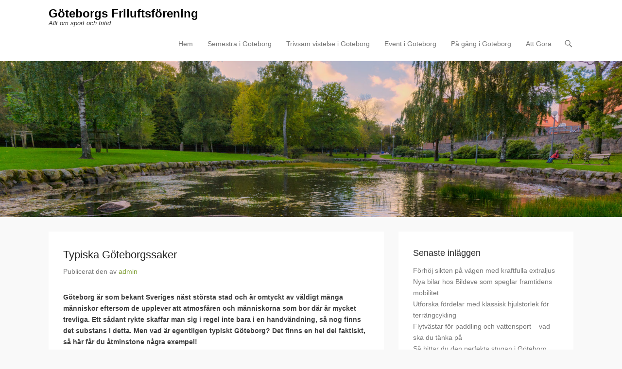

--- FILE ---
content_type: text/html; charset=utf-8
request_url: https://goteborgsfriluftsforening.se/typiska-goteborgssaker/
body_size: 9565
content:
<!DOCTYPE html>
<!--[if IE 6]>
<html id="ie6" lang="sv-SE"
	prefix="og: https://ogp.me/ns#" >
<![endif]-->
<!--[if IE 7]>
<html id="ie7" lang="sv-SE"
	prefix="og: https://ogp.me/ns#" >
<![endif]-->
<!--[if IE 8]>
<html id="ie8" lang="sv-SE"
	prefix="og: https://ogp.me/ns#" >
<![endif]-->
<!--[if !(IE 6) | !(IE 7) | !(IE 8)  ]><!-->
<html lang="sv-SE"
	prefix="og: https://ogp.me/ns#" >
<!--<![endif]-->
<head>
	<meta charset="UTF-8" />
	<link rel="profile" href="https://gmpg.org/xfn/11" />
	<link rel="pingback" href="https://goteborgsfriluftsforening.se/xmlrpc.php" />
<title>Typiska Göteborgssaker | Göteborgs Friluftsförening</title>

		<!-- All in One SEO 4.1.5.3 -->
		<meta name="description" content="Göteborg är som bekant Sveriges näst största stad och är omtyckt av väldigt många människor eftersom de upplever att atmosfären och människorna som bor där är mycket trevliga. Ett sådant Läs mer →" />
		<meta name="robots" content="max-image-preview:large" />
		<link rel="canonical" href="https://goteborgsfriluftsforening.se/typiska-goteborgssaker/" />
		<meta property="og:locale" content="sv_SE" />
		<meta property="og:site_name" content="Göteborgs Friluftsförening | Allt om sport och fritid" />
		<meta property="og:type" content="article" />
		<meta property="og:title" content="Typiska Göteborgssaker | Göteborgs Friluftsförening" />
		<meta property="og:description" content="Göteborg är som bekant Sveriges näst största stad och är omtyckt av väldigt många människor eftersom de upplever att atmosfären och människorna som bor där är mycket trevliga. Ett sådant Läs mer →" />
		<meta property="og:url" content="https://goteborgsfriluftsforening.se/typiska-goteborgssaker/" />
		<meta property="article:published_time" content="2013-06-05T10:27:14+00:00" />
		<meta property="article:modified_time" content="2013-06-05T10:29:47+00:00" />
		<meta name="twitter:card" content="summary" />
		<meta name="twitter:domain" content="goteborgsfriluftsforening.se" />
		<meta name="twitter:title" content="Typiska Göteborgssaker | Göteborgs Friluftsförening" />
		<meta name="twitter:description" content="Göteborg är som bekant Sveriges näst största stad och är omtyckt av väldigt många människor eftersom de upplever att atmosfären och människorna som bor där är mycket trevliga. Ett sådant Läs mer →" />
		<script type="application/ld+json" class="aioseo-schema">
			{"@context":"https:\/\/schema.org","@graph":[{"@type":"WebSite","@id":"https:\/\/goteborgsfriluftsforening.se\/#website","url":"https:\/\/goteborgsfriluftsforening.se\/","name":"G\u00f6teborgs Friluftsf\u00f6rening","description":"Allt om sport och fritid","inLanguage":"sv-SE","publisher":{"@id":"https:\/\/goteborgsfriluftsforening.se\/#organization"}},{"@type":"Organization","@id":"https:\/\/goteborgsfriluftsforening.se\/#organization","name":"G\u00f6teborgs Friluftsf\u00f6rening","url":"https:\/\/goteborgsfriluftsforening.se\/"},{"@type":"BreadcrumbList","@id":"https:\/\/goteborgsfriluftsforening.se\/typiska-goteborgssaker\/#breadcrumblist","itemListElement":[{"@type":"ListItem","@id":"https:\/\/goteborgsfriluftsforening.se\/#listItem","position":1,"item":{"@type":"WebPage","@id":"https:\/\/goteborgsfriluftsforening.se\/","name":"Hem","description":"Friluftsliv v\u00e4cker s\u00e4kerligen olika konnotationer f\u00f6r olika m\u00e4nniskor eftersom ens friluftsliv eller fritid \u00e4r subjektiv och grundas p\u00e5 intressen och uppv\u00e4xt med mera. Men n\u00e5got av det f\u00f6rsta m\u00e5nga kanske t\u00e4nker p\u00e5 n\u00e4r det handlar om just friluftsliv, \u00e4r nog g\u00e5ng och vandring ute i naturen. Kanske med en gammal fj\u00e4llr\u00e4ven-konken p\u00e5 ryggen, inneh\u00e5llandes en L\u00e4s mer \u2192","url":"https:\/\/goteborgsfriluftsforening.se\/"},"nextItem":"https:\/\/goteborgsfriluftsforening.se\/typiska-goteborgssaker\/#listItem"},{"@type":"ListItem","@id":"https:\/\/goteborgsfriluftsforening.se\/typiska-goteborgssaker\/#listItem","position":2,"item":{"@type":"WebPage","@id":"https:\/\/goteborgsfriluftsforening.se\/typiska-goteborgssaker\/","name":"Typiska G\u00f6teborgssaker","description":"G\u00f6teborg \u00e4r som bekant Sveriges n\u00e4st st\u00f6rsta stad och \u00e4r omtyckt av v\u00e4ldigt m\u00e5nga m\u00e4nniskor eftersom de upplever att atmosf\u00e4ren och m\u00e4nniskorna som bor d\u00e4r \u00e4r mycket trevliga. Ett s\u00e5dant L\u00e4s mer \u2192","url":"https:\/\/goteborgsfriluftsforening.se\/typiska-goteborgssaker\/"},"previousItem":"https:\/\/goteborgsfriluftsforening.se\/#listItem"}]},{"@type":"Person","@id":"https:\/\/goteborgsfriluftsforening.se\/author\/admin\/#author","url":"https:\/\/goteborgsfriluftsforening.se\/author\/admin\/","name":"admin","image":{"@type":"ImageObject","@id":"https:\/\/goteborgsfriluftsforening.se\/typiska-goteborgssaker\/#authorImage","url":"http:\/\/0.gravatar.com\/avatar\/c9b5a9bd524e5ec2a6b53f26d7a2c9d6?s=96&d=mm&r=g","width":96,"height":96,"caption":"admin"}},{"@type":"WebPage","@id":"https:\/\/goteborgsfriluftsforening.se\/typiska-goteborgssaker\/#webpage","url":"https:\/\/goteborgsfriluftsforening.se\/typiska-goteborgssaker\/","name":"Typiska G\u00f6teborgssaker | G\u00f6teborgs Friluftsf\u00f6rening","description":"G\u00f6teborg \u00e4r som bekant Sveriges n\u00e4st st\u00f6rsta stad och \u00e4r omtyckt av v\u00e4ldigt m\u00e5nga m\u00e4nniskor eftersom de upplever att atmosf\u00e4ren och m\u00e4nniskorna som bor d\u00e4r \u00e4r mycket trevliga. Ett s\u00e5dant L\u00e4s mer \u2192","inLanguage":"sv-SE","isPartOf":{"@id":"https:\/\/goteborgsfriluftsforening.se\/#website"},"breadcrumb":{"@id":"https:\/\/goteborgsfriluftsforening.se\/typiska-goteborgssaker\/#breadcrumblist"},"author":"https:\/\/goteborgsfriluftsforening.se\/author\/admin\/#author","creator":"https:\/\/goteborgsfriluftsforening.se\/author\/admin\/#author","datePublished":"2013-06-05T10:27:14+00:00","dateModified":"2013-06-05T10:29:47+00:00"},{"@type":"Article","@id":"https:\/\/goteborgsfriluftsforening.se\/typiska-goteborgssaker\/#article","name":"Typiska G\u00f6teborgssaker | G\u00f6teborgs Friluftsf\u00f6rening","description":"G\u00f6teborg \u00e4r som bekant Sveriges n\u00e4st st\u00f6rsta stad och \u00e4r omtyckt av v\u00e4ldigt m\u00e5nga m\u00e4nniskor eftersom de upplever att atmosf\u00e4ren och m\u00e4nniskorna som bor d\u00e4r \u00e4r mycket trevliga. Ett s\u00e5dant L\u00e4s mer \u2192","inLanguage":"sv-SE","headline":"Typiska G\u00f6teborgssaker","author":{"@id":"https:\/\/goteborgsfriluftsforening.se\/author\/admin\/#author"},"publisher":{"@id":"https:\/\/goteborgsfriluftsforening.se\/#organization"},"datePublished":"2013-06-05T10:27:14+00:00","dateModified":"2013-06-05T10:29:47+00:00","articleSection":"G\u00f6teborg","mainEntityOfPage":{"@id":"https:\/\/goteborgsfriluftsforening.se\/typiska-goteborgssaker\/#webpage"},"isPartOf":{"@id":"https:\/\/goteborgsfriluftsforening.se\/typiska-goteborgssaker\/#webpage"}}]}
		</script>
		<!-- All in One SEO -->

<meta name="viewport" content="width=device-width, initial-scale=1, minimum-scale=1">
<!-- This site is optimized with the Yoast SEO plugin v12.4 - https://yoast.com/wordpress/plugins/seo/ -->
<meta name="robots" content="max-snippet:-1, max-image-preview:large, max-video-preview:-1"/>
<link rel="canonical" href="https://goteborgsfriluftsforening.se/typiska-goteborgssaker/" />
<meta property="og:locale" content="sv_SE" />
<meta property="og:type" content="article" />
<meta property="og:title" content="Typiska Göteborgssaker - Göteborgs Friluftsförening" />
<meta property="og:description" content="Göteborg är som bekant Sveriges näst största stad och är omtyckt av väldigt många människor eftersom de upplever att atmosfären och människorna som bor där är mycket trevliga. Ett sådant Läs mer →" />
<meta property="og:url" content="https://goteborgsfriluftsforening.se/typiska-goteborgssaker/" />
<meta property="og:site_name" content="Göteborgs Friluftsförening" />
<meta property="article:author" content="admin" />
<meta property="article:section" content="Göteborg" />
<meta property="article:published_time" content="2013-06-05T10:27:14+00:00" />
<meta property="article:modified_time" content="2013-06-05T10:29:47+00:00" />
<meta property="og:updated_time" content="2013-06-05T10:29:47+00:00" />
<meta name="twitter:card" content="summary_large_image" />
<meta name="twitter:description" content="Göteborg är som bekant Sveriges näst största stad och är omtyckt av väldigt många människor eftersom de upplever att atmosfären och människorna som bor där är mycket trevliga. Ett sådant Läs mer →" />
<meta name="twitter:title" content="Typiska Göteborgssaker - Göteborgs Friluftsförening" />
<script type='application/ld+json' class='yoast-schema-graph yoast-schema-graph--main'>{"@context":"https://schema.org","@graph":[{"@type":"WebSite","@id":"https://goteborgsfriluftsforening.se/#website","url":"https://goteborgsfriluftsforening.se/","name":"G\u00f6teborgs Friluftsf\u00f6rening","potentialAction":{"@type":"SearchAction","target":"https://goteborgsfriluftsforening.se/?s={search_term_string}","query-input":"required name=search_term_string"}},{"@type":"WebPage","@id":"https://goteborgsfriluftsforening.se/typiska-goteborgssaker/#webpage","url":"https://goteborgsfriluftsforening.se/typiska-goteborgssaker/","inLanguage":"sv-SE","name":"Typiska G\u00f6teborgssaker - G\u00f6teborgs Friluftsf\u00f6rening","isPartOf":{"@id":"https://goteborgsfriluftsforening.se/#website"},"datePublished":"2013-06-05T10:27:14+00:00","dateModified":"2013-06-05T10:29:47+00:00","author":{"@id":"https://goteborgsfriluftsforening.se/#/schema/person/cd06a2e8a4af2fc6b6f457e6c99ac005"}},{"@type":["Person"],"@id":"https://goteborgsfriluftsforening.se/#/schema/person/cd06a2e8a4af2fc6b6f457e6c99ac005","name":"admin","image":{"@type":"ImageObject","@id":"https://goteborgsfriluftsforening.se/#authorlogo","url":"http://0.gravatar.com/avatar/c9b5a9bd524e5ec2a6b53f26d7a2c9d6?s=96&d=mm&r=g","caption":"admin"},"sameAs":["admin"]}]}</script>
<!-- / Yoast SEO plugin. -->

<link rel='dns-prefetch' href='https://goteborgsfriluftsforening.se' />
<link rel="alternate" type="application/rss+xml" title="Göteborgs Friluftsförening &raquo; flöde" href="https://goteborgsfriluftsforening.se/feed/" />
<link rel='stylesheet' id='wp-block-library-css'  href='https://goteborgsfriluftsforening.se/wp-includes/css/dist/block-library/style.min.css?ver=5.9.1' type='text/css' media='all' />
<style id='wp-block-library-theme-inline-css' type='text/css'>
.wp-block-audio figcaption{color:#555;font-size:13px;text-align:center}.is-dark-theme .wp-block-audio figcaption{color:hsla(0,0%,100%,.65)}.wp-block-code>code{font-family:Menlo,Consolas,monaco,monospace;color:#1e1e1e;padding:.8em 1em;border:1px solid #ddd;border-radius:4px}.wp-block-embed figcaption{color:#555;font-size:13px;text-align:center}.is-dark-theme .wp-block-embed figcaption{color:hsla(0,0%,100%,.65)}.blocks-gallery-caption{color:#555;font-size:13px;text-align:center}.is-dark-theme .blocks-gallery-caption{color:hsla(0,0%,100%,.65)}.wp-block-image figcaption{color:#555;font-size:13px;text-align:center}.is-dark-theme .wp-block-image figcaption{color:hsla(0,0%,100%,.65)}.wp-block-pullquote{border-top:4px solid;border-bottom:4px solid;margin-bottom:1.75em;color:currentColor}.wp-block-pullquote__citation,.wp-block-pullquote cite,.wp-block-pullquote footer{color:currentColor;text-transform:uppercase;font-size:.8125em;font-style:normal}.wp-block-quote{border-left:.25em solid;margin:0 0 1.75em;padding-left:1em}.wp-block-quote cite,.wp-block-quote footer{color:currentColor;font-size:.8125em;position:relative;font-style:normal}.wp-block-quote.has-text-align-right{border-left:none;border-right:.25em solid;padding-left:0;padding-right:1em}.wp-block-quote.has-text-align-center{border:none;padding-left:0}.wp-block-quote.is-large,.wp-block-quote.is-style-large,.wp-block-quote.is-style-plain{border:none}.wp-block-search .wp-block-search__label{font-weight:700}.wp-block-group:where(.has-background){padding:1.25em 2.375em}.wp-block-separator{border:none;border-bottom:2px solid;margin-left:auto;margin-right:auto;opacity:.4}.wp-block-separator:not(.is-style-wide):not(.is-style-dots){width:100px}.wp-block-separator.has-background:not(.is-style-dots){border-bottom:none;height:1px}.wp-block-separator.has-background:not(.is-style-wide):not(.is-style-dots){height:2px}.wp-block-table thead{border-bottom:3px solid}.wp-block-table tfoot{border-top:3px solid}.wp-block-table td,.wp-block-table th{padding:.5em;border:1px solid;word-break:normal}.wp-block-table figcaption{color:#555;font-size:13px;text-align:center}.is-dark-theme .wp-block-table figcaption{color:hsla(0,0%,100%,.65)}.wp-block-video figcaption{color:#555;font-size:13px;text-align:center}.is-dark-theme .wp-block-video figcaption{color:hsla(0,0%,100%,.65)}.wp-block-template-part.has-background{padding:1.25em 2.375em;margin-top:0;margin-bottom:0}
</style>
<link rel='stylesheet' id='mpp_gutenberg-css'  href='https://goteborgsfriluftsforening.se/wp-content/mu-plugins/metronet-profile-picture/dist/blocks.style.build.css?ver=2.6.3' type='text/css' media='all' />
<style id='global-styles-inline-css' type='text/css'>
body{--wp--preset--color--black: #111111;--wp--preset--color--cyan-bluish-gray: #abb8c3;--wp--preset--color--white: #ffffff;--wp--preset--color--pale-pink: #f78da7;--wp--preset--color--vivid-red: #cf2e2e;--wp--preset--color--luminous-vivid-orange: #ff6900;--wp--preset--color--luminous-vivid-amber: #fcb900;--wp--preset--color--light-green-cyan: #7bdcb5;--wp--preset--color--vivid-green-cyan: #00d084;--wp--preset--color--pale-cyan-blue: #8ed1fc;--wp--preset--color--vivid-cyan-blue: #0693e3;--wp--preset--color--vivid-purple: #9b51e0;--wp--preset--color--gray: #f4f4f4;--wp--preset--color--yellow: #e5ae4a;--wp--preset--color--blue: #21759b;--wp--preset--color--green: #7c9b30;--wp--preset--gradient--vivid-cyan-blue-to-vivid-purple: linear-gradient(135deg,rgba(6,147,227,1) 0%,rgb(155,81,224) 100%);--wp--preset--gradient--light-green-cyan-to-vivid-green-cyan: linear-gradient(135deg,rgb(122,220,180) 0%,rgb(0,208,130) 100%);--wp--preset--gradient--luminous-vivid-amber-to-luminous-vivid-orange: linear-gradient(135deg,rgba(252,185,0,1) 0%,rgba(255,105,0,1) 100%);--wp--preset--gradient--luminous-vivid-orange-to-vivid-red: linear-gradient(135deg,rgba(255,105,0,1) 0%,rgb(207,46,46) 100%);--wp--preset--gradient--very-light-gray-to-cyan-bluish-gray: linear-gradient(135deg,rgb(238,238,238) 0%,rgb(169,184,195) 100%);--wp--preset--gradient--cool-to-warm-spectrum: linear-gradient(135deg,rgb(74,234,220) 0%,rgb(151,120,209) 20%,rgb(207,42,186) 40%,rgb(238,44,130) 60%,rgb(251,105,98) 80%,rgb(254,248,76) 100%);--wp--preset--gradient--blush-light-purple: linear-gradient(135deg,rgb(255,206,236) 0%,rgb(152,150,240) 100%);--wp--preset--gradient--blush-bordeaux: linear-gradient(135deg,rgb(254,205,165) 0%,rgb(254,45,45) 50%,rgb(107,0,62) 100%);--wp--preset--gradient--luminous-dusk: linear-gradient(135deg,rgb(255,203,112) 0%,rgb(199,81,192) 50%,rgb(65,88,208) 100%);--wp--preset--gradient--pale-ocean: linear-gradient(135deg,rgb(255,245,203) 0%,rgb(182,227,212) 50%,rgb(51,167,181) 100%);--wp--preset--gradient--electric-grass: linear-gradient(135deg,rgb(202,248,128) 0%,rgb(113,206,126) 100%);--wp--preset--gradient--midnight: linear-gradient(135deg,rgb(2,3,129) 0%,rgb(40,116,252) 100%);--wp--preset--duotone--dark-grayscale: url('#wp-duotone-dark-grayscale');--wp--preset--duotone--grayscale: url('#wp-duotone-grayscale');--wp--preset--duotone--purple-yellow: url('#wp-duotone-purple-yellow');--wp--preset--duotone--blue-red: url('#wp-duotone-blue-red');--wp--preset--duotone--midnight: url('#wp-duotone-midnight');--wp--preset--duotone--magenta-yellow: url('#wp-duotone-magenta-yellow');--wp--preset--duotone--purple-green: url('#wp-duotone-purple-green');--wp--preset--duotone--blue-orange: url('#wp-duotone-blue-orange');--wp--preset--font-size--small: 14px;--wp--preset--font-size--medium: 20px;--wp--preset--font-size--large: 48px;--wp--preset--font-size--x-large: 42px;--wp--preset--font-size--normal: 17px;--wp--preset--font-size--huge: 64px;}.has-black-color{color: var(--wp--preset--color--black) !important;}.has-cyan-bluish-gray-color{color: var(--wp--preset--color--cyan-bluish-gray) !important;}.has-white-color{color: var(--wp--preset--color--white) !important;}.has-pale-pink-color{color: var(--wp--preset--color--pale-pink) !important;}.has-vivid-red-color{color: var(--wp--preset--color--vivid-red) !important;}.has-luminous-vivid-orange-color{color: var(--wp--preset--color--luminous-vivid-orange) !important;}.has-luminous-vivid-amber-color{color: var(--wp--preset--color--luminous-vivid-amber) !important;}.has-light-green-cyan-color{color: var(--wp--preset--color--light-green-cyan) !important;}.has-vivid-green-cyan-color{color: var(--wp--preset--color--vivid-green-cyan) !important;}.has-pale-cyan-blue-color{color: var(--wp--preset--color--pale-cyan-blue) !important;}.has-vivid-cyan-blue-color{color: var(--wp--preset--color--vivid-cyan-blue) !important;}.has-vivid-purple-color{color: var(--wp--preset--color--vivid-purple) !important;}.has-black-background-color{background-color: var(--wp--preset--color--black) !important;}.has-cyan-bluish-gray-background-color{background-color: var(--wp--preset--color--cyan-bluish-gray) !important;}.has-white-background-color{background-color: var(--wp--preset--color--white) !important;}.has-pale-pink-background-color{background-color: var(--wp--preset--color--pale-pink) !important;}.has-vivid-red-background-color{background-color: var(--wp--preset--color--vivid-red) !important;}.has-luminous-vivid-orange-background-color{background-color: var(--wp--preset--color--luminous-vivid-orange) !important;}.has-luminous-vivid-amber-background-color{background-color: var(--wp--preset--color--luminous-vivid-amber) !important;}.has-light-green-cyan-background-color{background-color: var(--wp--preset--color--light-green-cyan) !important;}.has-vivid-green-cyan-background-color{background-color: var(--wp--preset--color--vivid-green-cyan) !important;}.has-pale-cyan-blue-background-color{background-color: var(--wp--preset--color--pale-cyan-blue) !important;}.has-vivid-cyan-blue-background-color{background-color: var(--wp--preset--color--vivid-cyan-blue) !important;}.has-vivid-purple-background-color{background-color: var(--wp--preset--color--vivid-purple) !important;}.has-black-border-color{border-color: var(--wp--preset--color--black) !important;}.has-cyan-bluish-gray-border-color{border-color: var(--wp--preset--color--cyan-bluish-gray) !important;}.has-white-border-color{border-color: var(--wp--preset--color--white) !important;}.has-pale-pink-border-color{border-color: var(--wp--preset--color--pale-pink) !important;}.has-vivid-red-border-color{border-color: var(--wp--preset--color--vivid-red) !important;}.has-luminous-vivid-orange-border-color{border-color: var(--wp--preset--color--luminous-vivid-orange) !important;}.has-luminous-vivid-amber-border-color{border-color: var(--wp--preset--color--luminous-vivid-amber) !important;}.has-light-green-cyan-border-color{border-color: var(--wp--preset--color--light-green-cyan) !important;}.has-vivid-green-cyan-border-color{border-color: var(--wp--preset--color--vivid-green-cyan) !important;}.has-pale-cyan-blue-border-color{border-color: var(--wp--preset--color--pale-cyan-blue) !important;}.has-vivid-cyan-blue-border-color{border-color: var(--wp--preset--color--vivid-cyan-blue) !important;}.has-vivid-purple-border-color{border-color: var(--wp--preset--color--vivid-purple) !important;}.has-vivid-cyan-blue-to-vivid-purple-gradient-background{background: var(--wp--preset--gradient--vivid-cyan-blue-to-vivid-purple) !important;}.has-light-green-cyan-to-vivid-green-cyan-gradient-background{background: var(--wp--preset--gradient--light-green-cyan-to-vivid-green-cyan) !important;}.has-luminous-vivid-amber-to-luminous-vivid-orange-gradient-background{background: var(--wp--preset--gradient--luminous-vivid-amber-to-luminous-vivid-orange) !important;}.has-luminous-vivid-orange-to-vivid-red-gradient-background{background: var(--wp--preset--gradient--luminous-vivid-orange-to-vivid-red) !important;}.has-very-light-gray-to-cyan-bluish-gray-gradient-background{background: var(--wp--preset--gradient--very-light-gray-to-cyan-bluish-gray) !important;}.has-cool-to-warm-spectrum-gradient-background{background: var(--wp--preset--gradient--cool-to-warm-spectrum) !important;}.has-blush-light-purple-gradient-background{background: var(--wp--preset--gradient--blush-light-purple) !important;}.has-blush-bordeaux-gradient-background{background: var(--wp--preset--gradient--blush-bordeaux) !important;}.has-luminous-dusk-gradient-background{background: var(--wp--preset--gradient--luminous-dusk) !important;}.has-pale-ocean-gradient-background{background: var(--wp--preset--gradient--pale-ocean) !important;}.has-electric-grass-gradient-background{background: var(--wp--preset--gradient--electric-grass) !important;}.has-midnight-gradient-background{background: var(--wp--preset--gradient--midnight) !important;}.has-small-font-size{font-size: var(--wp--preset--font-size--small) !important;}.has-medium-font-size{font-size: var(--wp--preset--font-size--medium) !important;}.has-large-font-size{font-size: var(--wp--preset--font-size--large) !important;}.has-x-large-font-size{font-size: var(--wp--preset--font-size--x-large) !important;}
</style>
<link rel='stylesheet' id='wp-polls-css'  href='https://goteborgsfriluftsforening.se/wp-content/plugins/wp-polls/polls-css.css?ver=2.76.0' type='text/css' media='all' />
<style id='wp-polls-inline-css' type='text/css'>
.wp-polls .pollbar {
	margin: 1px;
	font-size: -2px;
	line-height: px;
	height: px;
	background-image: url('https://goteborgsfriluftsforening.se/wp-content/plugins/wp-polls/images/pollbg.gif');
	border: 1px solid #;
}

</style>
<link rel='stylesheet' id='adventurous-style-css'  href='https://goteborgsfriluftsforening.se/wp-content/themes/adventurous/style.css?ver=20220923-82100' type='text/css' media='all' />
<link rel='stylesheet' id='adventurous-block-style-css'  href='https://goteborgsfriluftsforening.se/wp-content/themes/adventurous/css/blocks.css?ver=4.4.4' type='text/css' media='all' />
<link rel='stylesheet' id='genericons-css'  href='https://goteborgsfriluftsforening.se/wp-content/themes/adventurous/css/genericons/genericons.css?ver=3.4.1' type='text/css' media='all' />
<link rel='stylesheet' id='adventurous-responsive-css'  href='https://goteborgsfriluftsforening.se/wp-content/themes/adventurous/css/responsive.css?ver=5.9.1' type='text/css' media='all' />
<!--[if lt IE 9]>
<link rel='stylesheet' id='adventurous-iecss-css'  href='https://goteborgsfriluftsforening.se/wp-content/themes/adventurous/css/ie.css?ver=5.9.1' type='text/css' media='all' />
<![endif]-->
<link rel='stylesheet' id='latest-posts-style-css'  href='https://goteborgsfriluftsforening.se/wp-content/plugins/latest-posts/assets/css/style.css?ver=1.4.2' type='text/css' media='all' />
<script type='text/javascript' src='https://goteborgsfriluftsforening.se/wp-includes/js/jquery/jquery.min.js?ver=3.6.0' id='jquery-core-js'></script>
<script type='text/javascript' src='https://goteborgsfriluftsforening.se/wp-includes/js/jquery/jquery-migrate.min.js?ver=3.3.2' id='jquery-migrate-js'></script>
<script type='text/javascript' src='https://goteborgsfriluftsforening.se/wp-content/themes/adventurous/js/html5.min.js?ver=3.7.3' id='adventurous-html5-js'></script>
<script type='text/javascript' src='https://goteborgsfriluftsforening.se/wp-content/themes/adventurous/js/selectivizr.min.js?ver=20130114' id='selectivizr-js'></script>
<link rel="https://api.w.org/" href="https://goteborgsfriluftsforening.se/wp-json/" /><link rel="alternate" type="application/json" href="https://goteborgsfriluftsforening.se/wp-json/wp/v2/posts/38" /><link rel="EditURI" type="application/rsd+xml" title="RSD" href="https://goteborgsfriluftsforening.se/xmlrpc.php?rsd" />
<link rel="wlwmanifest" type="application/wlwmanifest+xml" href="https://goteborgsfriluftsforening.se/wp-includes/wlwmanifest.xml" /> 
<meta name="generator" content="WordPress 5.9.1" />
<link rel='shortlink' href='https://goteborgsfriluftsforening.se/?p=38' />
<link rel="alternate" type="application/json+oembed" href="https://goteborgsfriluftsforening.se/wp-json/oembed/1.0/embed?url=https%3A%2F%2Fgoteborgsfriluftsforening.se%2Ftypiska-goteborgssaker%2F" />
<link rel="alternate" type="text/xml+oembed" href="https://goteborgsfriluftsforening.se/wp-json/oembed/1.0/embed?url=https%3A%2F%2Fgoteborgsfriluftsforening.se%2Ftypiska-goteborgssaker%2F&#038;format=xml" />
<link rel="icon" href="https://goteborgsfriluftsforening.se/wp-content/uploads/sites/108/2016/06/cropped-sh_gothenburg_map_sweden_254934409-32x32.jpg" sizes="32x32" />
<link rel="icon" href="https://goteborgsfriluftsforening.se/wp-content/uploads/sites/108/2016/06/cropped-sh_gothenburg_map_sweden_254934409-192x192.jpg" sizes="192x192" />
<link rel="apple-touch-icon" href="https://goteborgsfriluftsforening.se/wp-content/uploads/sites/108/2016/06/cropped-sh_gothenburg_map_sweden_254934409-180x180.jpg" />
<meta name="msapplication-TileImage" content="https://goteborgsfriluftsforening.se/wp-content/uploads/sites/108/2016/06/cropped-sh_gothenburg_map_sweden_254934409-270x270.jpg" />
</head>

<body class="post-template-default single single-post postid-38 single-format-standard wp-embed-responsive group-blog right-sidebar content-full">

<svg xmlns="http://www.w3.org/2000/svg" viewBox="0 0 0 0" width="0" height="0" focusable="false" role="none" style="visibility: hidden; position: absolute; left: -9999px; overflow: hidden;" ><defs><filter id="wp-duotone-dark-grayscale"><feColorMatrix color-interpolation-filters="sRGB" type="matrix" values=" .299 .587 .114 0 0 .299 .587 .114 0 0 .299 .587 .114 0 0 .299 .587 .114 0 0 " /><feComponentTransfer color-interpolation-filters="sRGB" ><feFuncR type="table" tableValues="0 0.49803921568627" /><feFuncG type="table" tableValues="0 0.49803921568627" /><feFuncB type="table" tableValues="0 0.49803921568627" /><feFuncA type="table" tableValues="1 1" /></feComponentTransfer><feComposite in2="SourceGraphic" operator="in" /></filter></defs></svg><svg xmlns="http://www.w3.org/2000/svg" viewBox="0 0 0 0" width="0" height="0" focusable="false" role="none" style="visibility: hidden; position: absolute; left: -9999px; overflow: hidden;" ><defs><filter id="wp-duotone-grayscale"><feColorMatrix color-interpolation-filters="sRGB" type="matrix" values=" .299 .587 .114 0 0 .299 .587 .114 0 0 .299 .587 .114 0 0 .299 .587 .114 0 0 " /><feComponentTransfer color-interpolation-filters="sRGB" ><feFuncR type="table" tableValues="0 1" /><feFuncG type="table" tableValues="0 1" /><feFuncB type="table" tableValues="0 1" /><feFuncA type="table" tableValues="1 1" /></feComponentTransfer><feComposite in2="SourceGraphic" operator="in" /></filter></defs></svg><svg xmlns="http://www.w3.org/2000/svg" viewBox="0 0 0 0" width="0" height="0" focusable="false" role="none" style="visibility: hidden; position: absolute; left: -9999px; overflow: hidden;" ><defs><filter id="wp-duotone-purple-yellow"><feColorMatrix color-interpolation-filters="sRGB" type="matrix" values=" .299 .587 .114 0 0 .299 .587 .114 0 0 .299 .587 .114 0 0 .299 .587 .114 0 0 " /><feComponentTransfer color-interpolation-filters="sRGB" ><feFuncR type="table" tableValues="0.54901960784314 0.98823529411765" /><feFuncG type="table" tableValues="0 1" /><feFuncB type="table" tableValues="0.71764705882353 0.25490196078431" /><feFuncA type="table" tableValues="1 1" /></feComponentTransfer><feComposite in2="SourceGraphic" operator="in" /></filter></defs></svg><svg xmlns="http://www.w3.org/2000/svg" viewBox="0 0 0 0" width="0" height="0" focusable="false" role="none" style="visibility: hidden; position: absolute; left: -9999px; overflow: hidden;" ><defs><filter id="wp-duotone-blue-red"><feColorMatrix color-interpolation-filters="sRGB" type="matrix" values=" .299 .587 .114 0 0 .299 .587 .114 0 0 .299 .587 .114 0 0 .299 .587 .114 0 0 " /><feComponentTransfer color-interpolation-filters="sRGB" ><feFuncR type="table" tableValues="0 1" /><feFuncG type="table" tableValues="0 0.27843137254902" /><feFuncB type="table" tableValues="0.5921568627451 0.27843137254902" /><feFuncA type="table" tableValues="1 1" /></feComponentTransfer><feComposite in2="SourceGraphic" operator="in" /></filter></defs></svg><svg xmlns="http://www.w3.org/2000/svg" viewBox="0 0 0 0" width="0" height="0" focusable="false" role="none" style="visibility: hidden; position: absolute; left: -9999px; overflow: hidden;" ><defs><filter id="wp-duotone-midnight"><feColorMatrix color-interpolation-filters="sRGB" type="matrix" values=" .299 .587 .114 0 0 .299 .587 .114 0 0 .299 .587 .114 0 0 .299 .587 .114 0 0 " /><feComponentTransfer color-interpolation-filters="sRGB" ><feFuncR type="table" tableValues="0 0" /><feFuncG type="table" tableValues="0 0.64705882352941" /><feFuncB type="table" tableValues="0 1" /><feFuncA type="table" tableValues="1 1" /></feComponentTransfer><feComposite in2="SourceGraphic" operator="in" /></filter></defs></svg><svg xmlns="http://www.w3.org/2000/svg" viewBox="0 0 0 0" width="0" height="0" focusable="false" role="none" style="visibility: hidden; position: absolute; left: -9999px; overflow: hidden;" ><defs><filter id="wp-duotone-magenta-yellow"><feColorMatrix color-interpolation-filters="sRGB" type="matrix" values=" .299 .587 .114 0 0 .299 .587 .114 0 0 .299 .587 .114 0 0 .299 .587 .114 0 0 " /><feComponentTransfer color-interpolation-filters="sRGB" ><feFuncR type="table" tableValues="0.78039215686275 1" /><feFuncG type="table" tableValues="0 0.94901960784314" /><feFuncB type="table" tableValues="0.35294117647059 0.47058823529412" /><feFuncA type="table" tableValues="1 1" /></feComponentTransfer><feComposite in2="SourceGraphic" operator="in" /></filter></defs></svg><svg xmlns="http://www.w3.org/2000/svg" viewBox="0 0 0 0" width="0" height="0" focusable="false" role="none" style="visibility: hidden; position: absolute; left: -9999px; overflow: hidden;" ><defs><filter id="wp-duotone-purple-green"><feColorMatrix color-interpolation-filters="sRGB" type="matrix" values=" .299 .587 .114 0 0 .299 .587 .114 0 0 .299 .587 .114 0 0 .299 .587 .114 0 0 " /><feComponentTransfer color-interpolation-filters="sRGB" ><feFuncR type="table" tableValues="0.65098039215686 0.40392156862745" /><feFuncG type="table" tableValues="0 1" /><feFuncB type="table" tableValues="0.44705882352941 0.4" /><feFuncA type="table" tableValues="1 1" /></feComponentTransfer><feComposite in2="SourceGraphic" operator="in" /></filter></defs></svg><svg xmlns="http://www.w3.org/2000/svg" viewBox="0 0 0 0" width="0" height="0" focusable="false" role="none" style="visibility: hidden; position: absolute; left: -9999px; overflow: hidden;" ><defs><filter id="wp-duotone-blue-orange"><feColorMatrix color-interpolation-filters="sRGB" type="matrix" values=" .299 .587 .114 0 0 .299 .587 .114 0 0 .299 .587 .114 0 0 .299 .587 .114 0 0 " /><feComponentTransfer color-interpolation-filters="sRGB" ><feFuncR type="table" tableValues="0.098039215686275 1" /><feFuncG type="table" tableValues="0 0.66274509803922" /><feFuncB type="table" tableValues="0.84705882352941 0.41960784313725" /><feFuncA type="table" tableValues="1 1" /></feComponentTransfer><feComposite in2="SourceGraphic" operator="in" /></filter></defs></svg>

<div id="page" class="hfeed site">

	    
	<header id="masthead">
    
    	        
    	<div id="hgroup-wrap" class="container">
        
       		<div id="header-left">
		<div id="hgroup" class="logo-disable"><p id="site-title">
				<a href="https://goteborgsfriluftsforening.se/" title="Göteborgs Friluftsförening" rel="home">Göteborgs Friluftsförening</a>
				</p><p id="site-description"> Allt om sport och fritid</p>
		</div><!-- #hgroup -->	</div><!-- #header-left"> -->
 
    <div id="header-right" class="header-sidebar widget-area">
        <aside class="widget widget_nav_menu">
                    <div id="header-menu">
            <nav id="access" class="site-navigation" role="navigation">
                <h2 class="assistive-text">Primär meny</h2>
                <div class="assistive-text skip-link"><a href="#content" title="Hoppa till innehåll">Hoppa till innehåll</a></div>
                <div class="menu-header-container"><ul class="menu"><li id="menu-item-233" class="menu-item menu-item-type-custom menu-item-object-custom menu-item-home menu-item-233"><a href="https://goteborgsfriluftsforening.se">Hem</a></li>
<li id="menu-item-239" class="menu-item menu-item-type-post_type menu-item-object-post menu-item-239"><a href="https://goteborgsfriluftsforening.se/semestra-i-goteborg/">Semestra i Göteborg</a></li>
<li id="menu-item-240" class="menu-item menu-item-type-post_type menu-item-object-post menu-item-240"><a href="https://goteborgsfriluftsforening.se/trivsam-vistelse-i-goteborg/">Trivsam vistelse i Göteborg</a></li>
<li id="menu-item-241" class="menu-item menu-item-type-post_type menu-item-object-post menu-item-241"><a href="https://goteborgsfriluftsforening.se/event-i-goteborg/">Event i Göteborg</a></li>
<li id="menu-item-242" class="menu-item menu-item-type-post_type menu-item-object-post menu-item-242"><a href="https://goteborgsfriluftsforening.se/pa-gang-i-goteborg/">På gång i Göteborg</a></li>
<li id="menu-item-243" class="menu-item menu-item-type-custom menu-item-object-custom menu-item-has-children menu-item-243"><a>Att Göra</a>
<ul class="sub-menu">
	<li id="menu-item-244" class="menu-item menu-item-type-post_type menu-item-object-post menu-item-244"><a href="https://goteborgsfriluftsforening.se/besoka-liseberg/">Besöka Liseberg</a></li>
	<li id="menu-item-245" class="menu-item menu-item-type-post_type menu-item-object-post menu-item-245"><a href="https://goteborgsfriluftsforening.se/musik-i-goteborg/">Musik I Göteborg</a></li>
	<li id="menu-item-246" class="menu-item menu-item-type-post_type menu-item-object-post menu-item-246"><a href="https://goteborgsfriluftsforening.se/sport-i-goteborg/">Sport i Göteborg</a></li>
	<li id="menu-item-247" class="menu-item menu-item-type-post_type menu-item-object-post menu-item-247"><a href="https://goteborgsfriluftsforening.se/vandra/">Vandra i Göteborg</a></li>
	<li id="menu-item-248" class="menu-item menu-item-type-post_type menu-item-object-post menu-item-248"><a href="https://goteborgsfriluftsforening.se/hockey-i-goteborg/">Hockey i Göteborg</a></li>
	<li id="menu-item-249" class="menu-item menu-item-type-post_type menu-item-object-post menu-item-249"><a href="https://goteborgsfriluftsforening.se/semestra-i-goteborg/">Semestra i Göteborg</a></li>
	<li id="menu-item-250" class="menu-item menu-item-type-post_type menu-item-object-post menu-item-250"><a href="https://goteborgsfriluftsforening.se/cykla-i-goteborg/">Cykla i Göteborg</a></li>
	<li id="menu-item-251" class="menu-item menu-item-type-post_type menu-item-object-post menu-item-251"><a href="https://goteborgsfriluftsforening.se/fiske-runt-goteborg/">Fiske runt Göteborg</a></li>
</ul>
</li>
</ul></div>            </nav><!-- .site-navigation .main-navigation -->
        </div>
        </aside>
        <aside class="widget widget_search" id="header-search-widget">
            <span id="header-search" href="#"></span>
            <div class="header-search-wrap displaynone">
                
    <form style="display:flex" method="get" action="https://google.com/search" target="_blank">
      <input class="gsf" type="text" name="q">
      <script>document.write("<input type=\"hidden\" name=\"sitesearch\" value=\""+window.location.host+"\">")</script>
      <input type="submit" value="&#x2315;">
    </form>
              </div>
        </aside>
        <div id="header-mobile-menu"><a href="#" class="mobile-nav closed"><span class="mobile-menu-bar"></span></a></div>  
    </div><!-- #header-right .widget-area -->
            
        </div><!-- #hgroup-wrap -->
        
                
	</header><!-- #masthead .site-header -->
    
	 
    
    <div id="main-wrapper">
		<div id="header-featured-image"><img id="main-feat-img" alt="" src="https://goteborgsfriluftsforening.se/wp-content/uploads/sites/108/2018/09/header2.jpg" /></div><!-- #header-featured-image -->    
        
		<div id="main"> 
                 
			<div id="content-sidebar" class="container">
		<div id="primary" class="content-area">
			<div id="content" class="site-content" role="main">

			
					<nav role="navigation" id="nav-above" class="site-navigation post-navigation">
		<h3 class="assistive-text">Inläggsnavigering</h3>

	
		<div class="nav-previous"><a href="https://goteborgsfriluftsforening.se/sport-i-goteborg/" rel="prev"><span class="meta-nav">&larr;</span> Sport i Göteborg</a></div>		<div class="nav-next"><a href="https://goteborgsfriluftsforening.se/vandra/" rel="next">Vandra i Göteborg <span class="meta-nav">&rarr;</span></a></div>
	
	</nav><!-- #nav-above -->
	
				
<article id="post-38" class="post-38 post type-post status-publish format-standard hentry category-goteborg">

        
    <div class="entry-container">
    
		<header class="entry-header">
    		<h1 class="entry-title">Typiska Göteborgssaker</h1>                            <div class="entry-meta">
                    <span class="on-date">Publicerat den <a href="https://goteborgsfriluftsforening.se/typiska-goteborgssaker/" title="" rel="bookmark"><time class="entry-date" datetime="2013-06-05T10:27:14+00:00"></time></a></span><span class="by-author"> av <span class="author vcard"><a class="url fn n" href="https://goteborgsfriluftsforening.se/author/admin/" title="Visa alla inlägg av admin" rel="author">admin</a></span></span>                </div><!-- .entry-meta -->
            		</header><!-- .entry-header -->

        <div class="entry-content">
            <p><strong>Göteborg är som bekant Sveriges näst största stad och är omtyckt av väldigt många människor eftersom de upplever att atmosfären och människorna som bor där är mycket trevliga. Ett sådant rykte skaffar man sig i regel inte bara i en handvändning, så nog finns det substans i detta. Men vad är egentligen typiskt Göteborg? Det finns en hel del faktiskt, så här får du åtminstone några exempel!</strong></p>
<p><strong>Go&#8217; och glad &#8211; </strong>Göteborgare är ena glada människor. Delvis beror denna upplevelse kanske på dialekten, att den, precis som norskan går upp i slutet av meningarna. Men att någon är vänlig och hjälpsam påverkas nog inte så mycket av dialekt.</p>
<p><strong>Vädret &#8211; </strong>Vädret i Göteborg brukar, om det är typiskt Göteborgsväder, vara blåsigt, lite grått och småkyligt.</p>
<p><strong>Fotbollen &#8211; </strong>Fotbollen i Göteborg är viktig. Det finns ett antal lag som spelar eller har spelat i de högre divisionerna genom åren. Inte minst det anrika IFK Göteborg, eller Blåvitt som man säger i dagligt tal. Här spelas även världens största fotbollsturnering, Gothia Cup om somrarna.</p>
<p><strong>Skämten &#8211; </strong>Ordvitsar, eller Göteborgsskämt som de också kallas, är som det låter på namnet något typiskt för Göteborg. Många av dessa ordvitsar är ganska knasiga, men det bidrar även till att de blir roliga. Ett exempel på Göteborgshumor är &#8221;Har du sett granen där ute &#8211; va grann den är&#8221;!</p>
                    </div><!-- .entry-content -->

        <footer class="entry-meta">
        	<span class="in-category">Publicerad i <a href="https://goteborgsfriluftsforening.se/category/goteborg/" rel="category tag">Göteborg</a></span>			            
                       
        </footer><!-- .entry-meta -->
        
  	</div><!-- .entry-container -->
    
</article><!-- #post-38 -->


					<nav role="navigation" id="nav-below" class="site-navigation post-navigation">
		<h3 class="assistive-text">Inläggsnavigering</h3>

	
		<div class="nav-previous"><a href="https://goteborgsfriluftsforening.se/sport-i-goteborg/" rel="prev"><span class="meta-nav">&larr;</span> Sport i Göteborg</a></div>		<div class="nav-next"><a href="https://goteborgsfriluftsforening.se/vandra/" rel="next">Vandra i Göteborg <span class="meta-nav">&rarr;</span></a></div>
	
	</nav><!-- #nav-below -->
	
				
			
			</div><!-- #content .site-content -->
		</div><!-- #primary .content-area -->


	<div id="secondary" class="widget-area" role="complementary">
		
		<aside id="recent-posts-4" class="widget widget_recent_entries">
		<h3 class="widget-title">Senaste inläggen</h3>
		<ul>
											<li>
					<a href="https://goteborgsfriluftsforening.se/forhoj-sikten-pa-vagen-med-kraftfulla-extraljus/">Förhöj sikten på vägen med kraftfulla extraljus</a>
									</li>
											<li>
					<a href="https://goteborgsfriluftsforening.se/nya-bilar-hos-bildeve-som-speglar-framtidens-mobilitet/">Nya bilar hos Bildeve som speglar framtidens mobilitet</a>
									</li>
											<li>
					<a href="https://goteborgsfriluftsforening.se/utforska-fordelar-med-klassisk-hjulstorlek-for-terrangcykling/">Utforska fördelar med klassisk hjulstorlek för terrängcykling</a>
									</li>
											<li>
					<a href="https://goteborgsfriluftsforening.se/flytvastar-for-paddling-och-vattensport-vad-ska-du-tanka-pa/">Flytvästar för paddling och vattensport – vad ska du tänka på</a>
									</li>
											<li>
					<a href="https://goteborgsfriluftsforening.se/sa-hittar-du-den-perfekta-stugan-i-goteborg-med-omnejd/">Så hittar du den perfekta stugan i Göteborg med omnejd</a>
									</li>
											<li>
					<a href="https://goteborgsfriluftsforening.se/valj-takracke-som-passar-dina-aventyr/">Välj takräcke som passar dina äventyr</a>
									</li>
											<li>
					<a href="https://goteborgsfriluftsforening.se/upptack-framtiden-med-en-elsparkcykel/">Upptäck framtiden med en elsparkcykel</a>
									</li>
											<li>
					<a href="https://goteborgsfriluftsforening.se/hemligheten-bakom-varje-perfekt-stickad-merinoullstroja/">Hemligheten bakom varje perfekt stickad merinoullströja</a>
									</li>
											<li>
					<a href="https://goteborgsfriluftsforening.se/vad-du-behover-for-att-komma-igang-med-friluftsliv/">Vad du behöver för att komma igång med friluftsliv</a>
									</li>
											<li>
					<a href="https://goteborgsfriluftsforening.se/bra-utrustning-for-dig-med-motorcykel/">Bra utrustning för dig med motorcykel</a>
									</li>
											<li>
					<a href="https://goteborgsfriluftsforening.se/vandring-runt-goteborg-de-basta-leder-for-alla-nivaer/">Vandring runt Göteborg &#8211; De bästa leder för alla nivåer</a>
									</li>
											<li>
					<a href="https://goteborgsfriluftsforening.se/en-guide-till-stuguthyrning-pa-bohus-malmons-pensionat/">En guide till stuguthyrning på Bohus-Malmöns Pensionat</a>
									</li>
											<li>
					<a href="https://goteborgsfriluftsforening.se/hur-du-valjer-ratt-sockor-for-olika-typer-av-vandringar/">Hur du väljer rätt sockor för olika typer av vandringar</a>
									</li>
											<li>
					<a href="https://goteborgsfriluftsforening.se/goteborgs-dolda-parlor-naturreservat-vart-att-besoka/">Göteborgs dolda pärlor &#8211; Naturreservat värt att besöka</a>
									</li>
											<li>
					<a href="https://goteborgsfriluftsforening.se/hotellparadis-i-goteborg-en-guide-till-stadens-basta-boenden/">Hotellparadis i Göteborg: En guide till stadens bästa boenden</a>
									</li>
											<li>
					<a href="https://goteborgsfriluftsforening.se/for-dig-med-en-tavlingssegelbat/">För dig med en tävlingssegelbåt</a>
									</li>
											<li>
					<a href="https://goteborgsfriluftsforening.se/hitta-ditt-semesterboende-i-goteborgstrakten/">Hitta ditt semesterboende i Göteborgstrakten</a>
									</li>
											<li>
					<a href="https://goteborgsfriluftsforening.se/skona-fritidsbyxor-for-ett-aktivt-friluftsliv/">Sköna fritidsbyxor för ett aktivt friluftsliv</a>
									</li>
											<li>
					<a href="https://goteborgsfriluftsforening.se/cykla-i-goteborg-skaffa-dig-en-ny-cykel/">Cykla i Göteborg &#8211; skaffa dig en ny cykel</a>
									</li>
											<li>
					<a href="https://goteborgsfriluftsforening.se/komma-tillbaka-till-ett-aktivt-friluftsliv-igen/">Komma tillbaka till ett aktivt friluftsliv igen</a>
									</li>
					</ul>

		</aside>
			</div><!-- #secondary .widget-area -->
	 
			</div><!-- #content-sidebar --> 
            
		</div><!-- #main -->             
     
         
        
   	</div><!-- #main-wrapper -->
           
         
    
	<footer id="colophon" role="contentinfo">
    
		
        
 		<div id="site-generator"><div class="site-info container"><div class="copyright">Copyright &copy; 2018&nbsp;<a href="https://goteborgsfriluftsforening.se/" title="Göteborgs Friluftsförening" ><span>Göteborgs Friluftsförening</span></a>&nbsp;All Rights Reserved.</div><div class="powered">Adventurous Theme by&nbsp;<a href="https://catchthemes.com" target="_blank" title="Catch Themes"><span>Catch Themes</span></a></div></div><!-- .site-info container --></div><!-- #site-generator -->       
           
             
	</footer><!-- #colophon .site-footer -->
    
    <a href="#masthead" id="scrollup"></a> 
    
</div><!-- #page .hfeed .site -->

<script type='text/javascript' src='https://goteborgsfriluftsforening.se/wp-content/mu-plugins/metronet-profile-picture/js/mpp-frontend.js?ver=2.6.3' id='mpp_gutenberg_tabs-js'></script>
<script type='text/javascript' id='wp-polls-js-extra'>
/* <![CDATA[ */
var pollsL10n = {"ajax_url":"https:\/\/goteborgsfriluftsforening.se\/wp-admin\/admin-ajax.php","text_wait":"Your last request is still being processed. Please wait a while ...","text_valid":"Please choose a valid poll answer.","text_multiple":"Maximum number of choices allowed: ","show_loading":"0","show_fading":"0"};
/* ]]> */
</script>
<script type='text/javascript' src='https://goteborgsfriluftsforening.se/wp-content/plugins/wp-polls/polls-js.js?ver=2.76.0' id='wp-polls-js'></script>
<script type='text/javascript' src='https://goteborgsfriluftsforening.se/wp-content/themes/adventurous/js/fitvids.min.js?ver=20140317' id='jquery-fitvids-js'></script>
<script type='text/javascript' src='https://goteborgsfriluftsforening.se/wp-content/themes/adventurous/js/adventurous-custom.min.js?ver=20150601' id='adventurous-custom-js'></script>
<script type='text/javascript' src='https://goteborgsfriluftsforening.se/wp-content/themes/adventurous/js/navigation.min.js?ver=20150601' id='adventurous-navigation-js'></script>

</body>
</html>

--- FILE ---
content_type: application/javascript; charset=utf-8
request_url: https://goteborgsfriluftsforening.se/wp-content/themes/adventurous/js/adventurous-custom.min.js?ver=20150601
body_size: 622
content:
jQuery(document).ready(function(){function e(e,s,o,a){var r;e.clone().attr("id",o).removeClass().attr("class",a).appendTo(s),(r=s.find("> ul")).find(".menu_slide").remove(),r.find("li:first").addClass("menu-mobile-first-item"),s.on( 'click',function(){return jQuery(this).hasClass("closed")?(jQuery(this).removeClass("closed").addClass("opened"),r.slideDown(500)):(jQuery(this).removeClass("opened").addClass("closed"),r.slideUp(500)),!1}),s.find("a").on( 'click',function(e){e.stopPropagation()})}e(jQuery("#header-right ul.menu"),jQuery("#header-mobile-menu .mobile-nav"),"header-mobile-menu-block","mobile-menu"),e(jQuery("#access-secondary ul.menu"),jQuery("#secondary-mobile-menu .mobile-nav"),"secondary-mobile-menu-block","mobile-menu"),jQuery(function(){jQuery("#header-search").on( 'click',function(){var e=jQuery(this).siblings(".header-search-wrap");e.hasClass("displaynone")?(e.css({display:"block",opacity:0}).animate({opacity:1},100),jQuery(this).removeClass("closed").addClass("opened")):(e.animate({opacity:0},100),jQuery(this).removeClass("opened").addClass("closed")),e.toggleClass("displaynone")})});function s(){var e=jQuery(window).scrollTop();o<e?jQuery("#masthead").addClass("fixed-header"):jQuery("#masthead").removeClass("fixed-header")}var o=jQuery("#masthead").offset().top;s(),jQuery(window).on( 'scroll',function(){s()}),jQuery("#scrollup").hide(),jQuery(function(){jQuery(window).on( 'scroll',function(){100<jQuery(this).scrollTop()?jQuery("#scrollup").fadeIn():jQuery("#scrollup").fadeOut()}),jQuery("#scrollup").on( 'click',function(){return jQuery("body,html").animate({scrollTop:0},800),!1})})});